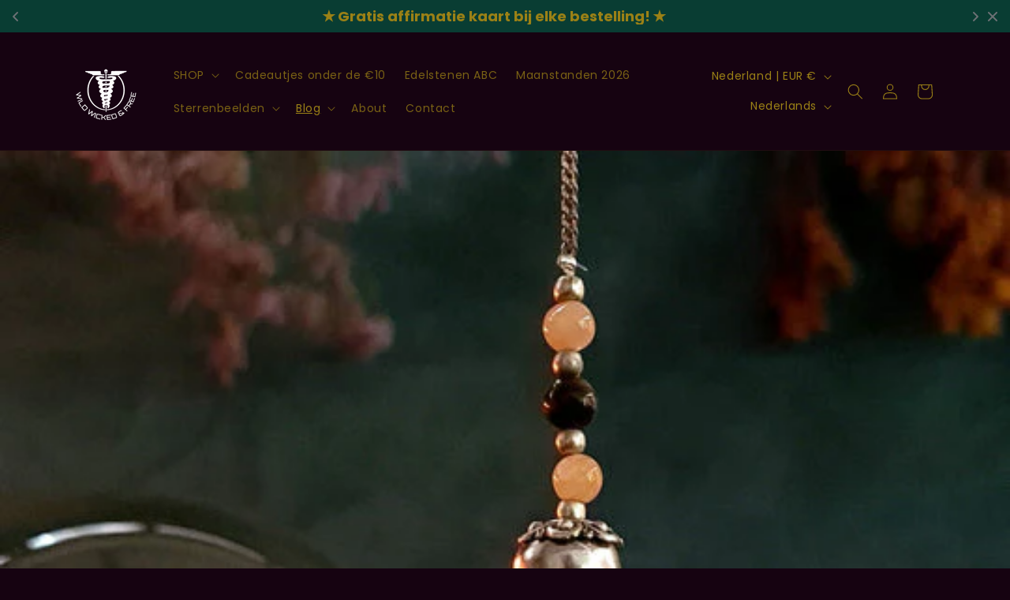

--- FILE ---
content_type: text/css
request_url: https://cdn.appmate.io/themecode/wildwickedandfree/main/custom.css?v=1696898004033000
body_size: 599
content:
wishlist-link .wk-button{--icon-size: 20px;--icon-stroke: var(--color-text);--icon-stroke-width: 2px;padding:10px 11px;top:1px}wishlist-link .wk-button .wk-counter{--size: 15px;align-items:center;justify-content:center;position:absolute;right:-10px;top:-19px;background-color:var(--color-btn-primary);color:var(--color-btn-primary-text);border-radius:50%;font:inherit;font-weight:700;font-size:.6875em}@media only screen and (max-width: 749px){wishlist-link .wk-button .wk-counter{--size: 18px;align-items:center;justify-content:center;position:absolute;right:-14px;top:-17px;background-color:var(--color-btn-primary);color:var(--color-btn-primary-text);border-radius:50%;font:inherit;font-weight:700;font-size:13px}}wishlist-button-collection .wk-floating{z-index:10}wishlist-button-product .wk-button,wishlist-button-product .wk-button:hover{color:var(--color-text);padding:0}
